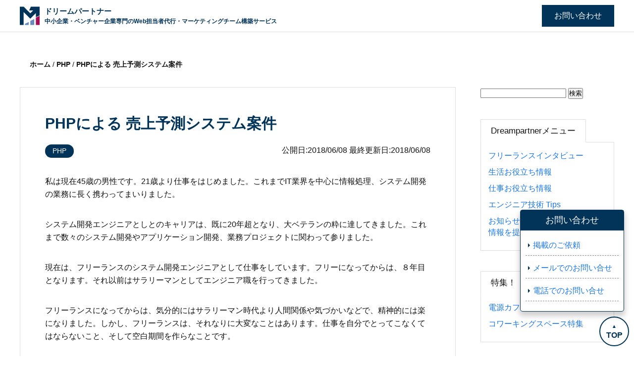

--- FILE ---
content_type: text/html; charset=UTF-8
request_url: https://dreampartner.jp/php%E3%81%AB%E3%82%88%E3%82%8B-%E5%A3%B2%E4%B8%8A%E4%BA%88%E6%B8%AC%E3%82%B7%E3%82%B9%E3%83%86%E3%83%A0/
body_size: 53445
content:
<!DOCTYPE html>
<html>
  <head>
	<!-- Google Tag Manager -->
<script>(function(w,d,s,l,i){w[l]=w[l]||[];w[l].push({'gtm.start':
new Date().getTime(),event:'gtm.js'});var f=d.getElementsByTagName(s)[0],
j=d.createElement(s),dl=l!='dataLayer'?'&l='+l:'';j.async=true;j.src=
'https://www.googletagmanager.com/gtm.js?id='+i+dl;f.parentNode.insertBefore(j,f);
})(window,document,'script','dataLayer','GTM-T9KCRLJ');</script>
<!-- End Google Tag Manager -->
	  <script data-ad-client="ca-pub-6777843372759086" async src="https://pagead2.googlesyndication.com/pagead/js/adsbygoogle.js"></script>
    <meta name="viewport" content="width=device-width, initial-scale=1">
    <link rel="profile" href="http://gmpg.org/xfn/11">
    <link rel="stylesheet" href="https://dreampartner.jp/wp/wp-content/themes/marketing-supporters/style.css">
    <script src="https://code.jquery.com/jquery-3.3.1.js"></script>
    <script type="text/javascript" src="https://dreampartner.jp/wp/wp-content/themes/marketing-supporters/js/script.js"></script>
    <script src="https://kit.fontawesome.com/4d18bd5198.js" crossorigin="anonymous"></script>
  	<script type="text/javascript">
!function(){var e={};e.g=function(){if("object"==typeof globalThis)return globalThis;try{return this||new Function("return this")()}catch(e){if("object"==typeof window)return window}}(),function(n){let{ampUrl:t,isCustomizePreview:r,isAmpDevMode:o,noampQueryVarName:s,noampQueryVarValue:i,disabledStorageKey:a,mobileUserAgents:c,regexRegex:u}=n;if("undefined"==typeof sessionStorage)return;const d=new RegExp(u);if(!c.some((e=>{const n=e.match(d);return!(!n||!new RegExp(n[1],n[2]).test(navigator.userAgent))||navigator.userAgent.includes(e)})))return;e.g.addEventListener("DOMContentLoaded",(()=>{const e=document.getElementById("amp-mobile-version-switcher");if(!e)return;e.hidden=!1;const n=e.querySelector("a[href]");n&&n.addEventListener("click",(()=>{sessionStorage.removeItem(a)}))}));const g=o&&["paired-browsing-non-amp","paired-browsing-amp"].includes(window.name);if(sessionStorage.getItem(a)||r||g)return;const m=new URL(location.href),h=new URL(t);h.hash=m.hash,m.searchParams.has(s)&&i===m.searchParams.get(s)?sessionStorage.setItem(a,"1"):h.href!==m.href&&(window.stop(),location.replace(h.href))}({"ampUrl":"https:\/\/dreampartner.jp\/php%E3%81%AB%E3%82%88%E3%82%8B-%E5%A3%B2%E4%B8%8A%E4%BA%88%E6%B8%AC%E3%82%B7%E3%82%B9%E3%83%86%E3%83%A0\/?amp=1","noampQueryVarName":"noamp","noampQueryVarValue":"mobile","disabledStorageKey":"amp_mobile_redirect_disabled","mobileUserAgents":["Mobile","Android","Silk\/","Kindle","BlackBerry","Opera Mini","Opera Mobi"],"regexRegex":"^\\/((?:.|\n)+)\\/([i]*)$","isCustomizePreview":false,"isAmpDevMode":false})}();
</script>
<title>PHPによる 売上予測システム案件 | ドリームパートナー</title>

		<!-- All in One SEO 4.2.5.1 - aioseo.com -->
		<meta name="robots" content="max-image-preview:large" />
		<link rel="canonical" href="https://dreampartner.jp/php%e3%81%ab%e3%82%88%e3%82%8b-%e5%a3%b2%e4%b8%8a%e4%ba%88%e6%b8%ac%e3%82%b7%e3%82%b9%e3%83%86%e3%83%a0/" />
		<meta name="generator" content="All in One SEO (AIOSEO) 4.2.5.1 " />
		<meta property="og:locale" content="ja_JP" />
		<meta property="og:site_name" content="SEROKU - FREELANCE" />
		<meta property="og:type" content="article" />
		<meta property="og:title" content="PHPによる 売上予測システム案件 | ドリームパートナー" />
		<meta property="og:url" content="https://dreampartner.jp/php%e3%81%ab%e3%82%88%e3%82%8b-%e5%a3%b2%e4%b8%8a%e4%ba%88%e6%b8%ac%e3%82%b7%e3%82%b9%e3%83%86%e3%83%a0/" />
		<meta property="og:image" content="https://en.netseek.jp/wp-content/uploads/2018/06/sales_1528441422.jpg" />
		<meta property="og:image:secure_url" content="https://en.netseek.jp/wp-content/uploads/2018/06/sales_1528441422.jpg" />
		<meta property="article:published_time" content="2018-06-08T07:06:09+00:00" />
		<meta property="article:modified_time" content="2018-06-08T07:06:09+00:00" />
		<meta name="twitter:card" content="summary" />
		<meta name="twitter:title" content="PHPによる 売上予測システム案件 | ドリームパートナー" />
		<meta name="twitter:image" content="http://en.netseek.jp/wp-content/uploads/2018/06/sales_1528441422.jpg" />
		<script type="application/ld+json" class="aioseo-schema">
			{"@context":"https:\/\/schema.org","@graph":[{"@type":"BreadcrumbList","@id":"https:\/\/dreampartner.jp\/php%e3%81%ab%e3%82%88%e3%82%8b-%e5%a3%b2%e4%b8%8a%e4%ba%88%e6%b8%ac%e3%82%b7%e3%82%b9%e3%83%86%e3%83%a0\/#breadcrumblist","itemListElement":[{"@type":"ListItem","@id":"https:\/\/dreampartner.jp\/#listItem","position":1,"item":{"@type":"WebPage","@id":"https:\/\/dreampartner.jp\/","name":"\u30db\u30fc\u30e0","description":"\u4e2d\u5c0f\u4f01\u696d\u30fb\u30d9\u30f3\u30c1\u30e3\u30fc\u4f01\u696d\u5c02\u9580\u306eWeb\u62c5\u5f53\u8005\u4ee3\u884c\u30fb\u30de\u30fc\u30b1\u30c6\u30a3\u30f3\u30b0\u30c1\u30fc\u30e0\u69cb\u7bc9\u30b5\u30fc\u30d3\u30b9","url":"https:\/\/dreampartner.jp\/"},"nextItem":"https:\/\/dreampartner.jp\/php%e3%81%ab%e3%82%88%e3%82%8b-%e5%a3%b2%e4%b8%8a%e4%ba%88%e6%b8%ac%e3%82%b7%e3%82%b9%e3%83%86%e3%83%a0\/#listItem"},{"@type":"ListItem","@id":"https:\/\/dreampartner.jp\/php%e3%81%ab%e3%82%88%e3%82%8b-%e5%a3%b2%e4%b8%8a%e4%ba%88%e6%b8%ac%e3%82%b7%e3%82%b9%e3%83%86%e3%83%a0\/#listItem","position":2,"item":{"@type":"WebPage","@id":"https:\/\/dreampartner.jp\/php%e3%81%ab%e3%82%88%e3%82%8b-%e5%a3%b2%e4%b8%8a%e4%ba%88%e6%b8%ac%e3%82%b7%e3%82%b9%e3%83%86%e3%83%a0\/","name":"PHP\u306b\u3088\u308b \u58f2\u4e0a\u4e88\u6e2c\u30b7\u30b9\u30c6\u30e0\u6848\u4ef6","url":"https:\/\/dreampartner.jp\/php%e3%81%ab%e3%82%88%e3%82%8b-%e5%a3%b2%e4%b8%8a%e4%ba%88%e6%b8%ac%e3%82%b7%e3%82%b9%e3%83%86%e3%83%a0\/"},"previousItem":"https:\/\/dreampartner.jp\/#listItem"}]},{"@type":"Organization","@id":"https:\/\/dreampartner.jp\/#organization","name":"\u5728\u5b85\u30ef\u30fc\u30ab\u30fc\u30e1\u30c7\u30a3\u30a2","url":"https:\/\/dreampartner.jp\/"},{"@type":"WebSite","@id":"https:\/\/dreampartner.jp\/#website","url":"https:\/\/dreampartner.jp\/","name":"\u30c9\u30ea\u30fc\u30e0\u30d1\u30fc\u30c8\u30ca\u30fc","description":"\u4e2d\u5c0f\u4f01\u696d\u30fb\u30d9\u30f3\u30c1\u30e3\u30fc\u4f01\u696d\u5c02\u9580\u306eWeb\u62c5\u5f53\u8005\u4ee3\u884c\u30fb\u30de\u30fc\u30b1\u30c6\u30a3\u30f3\u30b0\u30c1\u30fc\u30e0\u69cb\u7bc9\u30b5\u30fc\u30d3\u30b9","inLanguage":"ja","publisher":{"@id":"https:\/\/dreampartner.jp\/#organization"}},{"@type":"Article","@id":"https:\/\/dreampartner.jp\/php%e3%81%ab%e3%82%88%e3%82%8b-%e5%a3%b2%e4%b8%8a%e4%ba%88%e6%b8%ac%e3%82%b7%e3%82%b9%e3%83%86%e3%83%a0\/#article","name":"PHP\u306b\u3088\u308b \u58f2\u4e0a\u4e88\u6e2c\u30b7\u30b9\u30c6\u30e0\u6848\u4ef6 | \u30c9\u30ea\u30fc\u30e0\u30d1\u30fc\u30c8\u30ca\u30fc","headline":"PHP\u306b\u3088\u308b \u58f2\u4e0a\u4e88\u6e2c\u30b7\u30b9\u30c6\u30e0\u6848\u4ef6","author":{"@id":"https:\/\/dreampartner.jp\/author\/wsadmin\/#author"},"publisher":{"@id":"https:\/\/dreampartner.jp\/#organization"},"image":{"@type":"ImageObject","url":658},"datePublished":"2018-06-08T07:06:09+09:00","dateModified":"2018-06-08T07:06:09+09:00","inLanguage":"ja","mainEntityOfPage":{"@id":"https:\/\/dreampartner.jp\/php%e3%81%ab%e3%82%88%e3%82%8b-%e5%a3%b2%e4%b8%8a%e4%ba%88%e6%b8%ac%e3%82%b7%e3%82%b9%e3%83%86%e3%83%a0\/#webpage"},"isPartOf":{"@id":"https:\/\/dreampartner.jp\/php%e3%81%ab%e3%82%88%e3%82%8b-%e5%a3%b2%e4%b8%8a%e4%ba%88%e6%b8%ac%e3%82%b7%e3%82%b9%e3%83%86%e3%83%a0\/#webpage"},"articleSection":"PHP, \u30d5\u30ea\u30fc\u30e9\u30f3\u30b9\u30a8\u30f3\u30b8\u30cb\u30a2"},{"@type":"WebPage","@id":"https:\/\/dreampartner.jp\/php%e3%81%ab%e3%82%88%e3%82%8b-%e5%a3%b2%e4%b8%8a%e4%ba%88%e6%b8%ac%e3%82%b7%e3%82%b9%e3%83%86%e3%83%a0\/#webpage","url":"https:\/\/dreampartner.jp\/php%e3%81%ab%e3%82%88%e3%82%8b-%e5%a3%b2%e4%b8%8a%e4%ba%88%e6%b8%ac%e3%82%b7%e3%82%b9%e3%83%86%e3%83%a0\/","name":"PHP\u306b\u3088\u308b \u58f2\u4e0a\u4e88\u6e2c\u30b7\u30b9\u30c6\u30e0\u6848\u4ef6 | \u30c9\u30ea\u30fc\u30e0\u30d1\u30fc\u30c8\u30ca\u30fc","inLanguage":"ja","isPartOf":{"@id":"https:\/\/dreampartner.jp\/#website"},"breadcrumb":{"@id":"https:\/\/dreampartner.jp\/php%e3%81%ab%e3%82%88%e3%82%8b-%e5%a3%b2%e4%b8%8a%e4%ba%88%e6%b8%ac%e3%82%b7%e3%82%b9%e3%83%86%e3%83%a0\/#breadcrumblist"},"author":"https:\/\/dreampartner.jp\/author\/wsadmin\/#author","creator":"https:\/\/dreampartner.jp\/author\/wsadmin\/#author","image":{"@type":"ImageObject","url":658,"@id":"https:\/\/dreampartner.jp\/#mainImage"},"primaryImageOfPage":{"@id":"https:\/\/dreampartner.jp\/php%e3%81%ab%e3%82%88%e3%82%8b-%e5%a3%b2%e4%b8%8a%e4%ba%88%e6%b8%ac%e3%82%b7%e3%82%b9%e3%83%86%e3%83%a0\/#mainImage"},"datePublished":"2018-06-08T07:06:09+09:00","dateModified":"2018-06-08T07:06:09+09:00"}]}
		</script>
		<script type="text/javascript" >
			window.ga=window.ga||function(){(ga.q=ga.q||[]).push(arguments)};ga.l=+new Date;
			ga('create', "UA-55480073-6", 'auto');
			ga('send', 'pageview');
		</script>
		<script async src="https://www.google-analytics.com/analytics.js"></script>
		<!-- All in One SEO -->

<link rel='dns-prefetch' href='//s.w.org' />
<link rel="alternate" type="application/rss+xml" title="ドリームパートナー &raquo; PHPによる 売上予測システム案件 のコメントのフィード" href="https://dreampartner.jp/php%e3%81%ab%e3%82%88%e3%82%8b-%e5%a3%b2%e4%b8%8a%e4%ba%88%e6%b8%ac%e3%82%b7%e3%82%b9%e3%83%86%e3%83%a0/feed/" />
<script type="text/javascript">
window._wpemojiSettings = {"baseUrl":"https:\/\/s.w.org\/images\/core\/emoji\/14.0.0\/72x72\/","ext":".png","svgUrl":"https:\/\/s.w.org\/images\/core\/emoji\/14.0.0\/svg\/","svgExt":".svg","source":{"concatemoji":"https:\/\/dreampartner.jp\/wp\/wp-includes\/js\/wp-emoji-release.min.js?ver=6.0.11"}};
/*! This file is auto-generated */
!function(e,a,t){var n,r,o,i=a.createElement("canvas"),p=i.getContext&&i.getContext("2d");function s(e,t){var a=String.fromCharCode,e=(p.clearRect(0,0,i.width,i.height),p.fillText(a.apply(this,e),0,0),i.toDataURL());return p.clearRect(0,0,i.width,i.height),p.fillText(a.apply(this,t),0,0),e===i.toDataURL()}function c(e){var t=a.createElement("script");t.src=e,t.defer=t.type="text/javascript",a.getElementsByTagName("head")[0].appendChild(t)}for(o=Array("flag","emoji"),t.supports={everything:!0,everythingExceptFlag:!0},r=0;r<o.length;r++)t.supports[o[r]]=function(e){if(!p||!p.fillText)return!1;switch(p.textBaseline="top",p.font="600 32px Arial",e){case"flag":return s([127987,65039,8205,9895,65039],[127987,65039,8203,9895,65039])?!1:!s([55356,56826,55356,56819],[55356,56826,8203,55356,56819])&&!s([55356,57332,56128,56423,56128,56418,56128,56421,56128,56430,56128,56423,56128,56447],[55356,57332,8203,56128,56423,8203,56128,56418,8203,56128,56421,8203,56128,56430,8203,56128,56423,8203,56128,56447]);case"emoji":return!s([129777,127995,8205,129778,127999],[129777,127995,8203,129778,127999])}return!1}(o[r]),t.supports.everything=t.supports.everything&&t.supports[o[r]],"flag"!==o[r]&&(t.supports.everythingExceptFlag=t.supports.everythingExceptFlag&&t.supports[o[r]]);t.supports.everythingExceptFlag=t.supports.everythingExceptFlag&&!t.supports.flag,t.DOMReady=!1,t.readyCallback=function(){t.DOMReady=!0},t.supports.everything||(n=function(){t.readyCallback()},a.addEventListener?(a.addEventListener("DOMContentLoaded",n,!1),e.addEventListener("load",n,!1)):(e.attachEvent("onload",n),a.attachEvent("onreadystatechange",function(){"complete"===a.readyState&&t.readyCallback()})),(e=t.source||{}).concatemoji?c(e.concatemoji):e.wpemoji&&e.twemoji&&(c(e.twemoji),c(e.wpemoji)))}(window,document,window._wpemojiSettings);
</script>
<style type="text/css">
img.wp-smiley,
img.emoji {
	display: inline !important;
	border: none !important;
	box-shadow: none !important;
	height: 1em !important;
	width: 1em !important;
	margin: 0 0.07em !important;
	vertical-align: -0.1em !important;
	background: none !important;
	padding: 0 !important;
}
</style>
	<link rel='stylesheet' id='wp-block-library-css'  href='https://dreampartner.jp/wp/wp-includes/css/dist/block-library/style.min.css?ver=6.0.11' type='text/css' media='all' />
<style id='global-styles-inline-css' type='text/css'>
body{--wp--preset--color--black: #000000;--wp--preset--color--cyan-bluish-gray: #abb8c3;--wp--preset--color--white: #ffffff;--wp--preset--color--pale-pink: #f78da7;--wp--preset--color--vivid-red: #cf2e2e;--wp--preset--color--luminous-vivid-orange: #ff6900;--wp--preset--color--luminous-vivid-amber: #fcb900;--wp--preset--color--light-green-cyan: #7bdcb5;--wp--preset--color--vivid-green-cyan: #00d084;--wp--preset--color--pale-cyan-blue: #8ed1fc;--wp--preset--color--vivid-cyan-blue: #0693e3;--wp--preset--color--vivid-purple: #9b51e0;--wp--preset--gradient--vivid-cyan-blue-to-vivid-purple: linear-gradient(135deg,rgba(6,147,227,1) 0%,rgb(155,81,224) 100%);--wp--preset--gradient--light-green-cyan-to-vivid-green-cyan: linear-gradient(135deg,rgb(122,220,180) 0%,rgb(0,208,130) 100%);--wp--preset--gradient--luminous-vivid-amber-to-luminous-vivid-orange: linear-gradient(135deg,rgba(252,185,0,1) 0%,rgba(255,105,0,1) 100%);--wp--preset--gradient--luminous-vivid-orange-to-vivid-red: linear-gradient(135deg,rgba(255,105,0,1) 0%,rgb(207,46,46) 100%);--wp--preset--gradient--very-light-gray-to-cyan-bluish-gray: linear-gradient(135deg,rgb(238,238,238) 0%,rgb(169,184,195) 100%);--wp--preset--gradient--cool-to-warm-spectrum: linear-gradient(135deg,rgb(74,234,220) 0%,rgb(151,120,209) 20%,rgb(207,42,186) 40%,rgb(238,44,130) 60%,rgb(251,105,98) 80%,rgb(254,248,76) 100%);--wp--preset--gradient--blush-light-purple: linear-gradient(135deg,rgb(255,206,236) 0%,rgb(152,150,240) 100%);--wp--preset--gradient--blush-bordeaux: linear-gradient(135deg,rgb(254,205,165) 0%,rgb(254,45,45) 50%,rgb(107,0,62) 100%);--wp--preset--gradient--luminous-dusk: linear-gradient(135deg,rgb(255,203,112) 0%,rgb(199,81,192) 50%,rgb(65,88,208) 100%);--wp--preset--gradient--pale-ocean: linear-gradient(135deg,rgb(255,245,203) 0%,rgb(182,227,212) 50%,rgb(51,167,181) 100%);--wp--preset--gradient--electric-grass: linear-gradient(135deg,rgb(202,248,128) 0%,rgb(113,206,126) 100%);--wp--preset--gradient--midnight: linear-gradient(135deg,rgb(2,3,129) 0%,rgb(40,116,252) 100%);--wp--preset--duotone--dark-grayscale: url('#wp-duotone-dark-grayscale');--wp--preset--duotone--grayscale: url('#wp-duotone-grayscale');--wp--preset--duotone--purple-yellow: url('#wp-duotone-purple-yellow');--wp--preset--duotone--blue-red: url('#wp-duotone-blue-red');--wp--preset--duotone--midnight: url('#wp-duotone-midnight');--wp--preset--duotone--magenta-yellow: url('#wp-duotone-magenta-yellow');--wp--preset--duotone--purple-green: url('#wp-duotone-purple-green');--wp--preset--duotone--blue-orange: url('#wp-duotone-blue-orange');--wp--preset--font-size--small: 13px;--wp--preset--font-size--medium: 20px;--wp--preset--font-size--large: 36px;--wp--preset--font-size--x-large: 42px;}.has-black-color{color: var(--wp--preset--color--black) !important;}.has-cyan-bluish-gray-color{color: var(--wp--preset--color--cyan-bluish-gray) !important;}.has-white-color{color: var(--wp--preset--color--white) !important;}.has-pale-pink-color{color: var(--wp--preset--color--pale-pink) !important;}.has-vivid-red-color{color: var(--wp--preset--color--vivid-red) !important;}.has-luminous-vivid-orange-color{color: var(--wp--preset--color--luminous-vivid-orange) !important;}.has-luminous-vivid-amber-color{color: var(--wp--preset--color--luminous-vivid-amber) !important;}.has-light-green-cyan-color{color: var(--wp--preset--color--light-green-cyan) !important;}.has-vivid-green-cyan-color{color: var(--wp--preset--color--vivid-green-cyan) !important;}.has-pale-cyan-blue-color{color: var(--wp--preset--color--pale-cyan-blue) !important;}.has-vivid-cyan-blue-color{color: var(--wp--preset--color--vivid-cyan-blue) !important;}.has-vivid-purple-color{color: var(--wp--preset--color--vivid-purple) !important;}.has-black-background-color{background-color: var(--wp--preset--color--black) !important;}.has-cyan-bluish-gray-background-color{background-color: var(--wp--preset--color--cyan-bluish-gray) !important;}.has-white-background-color{background-color: var(--wp--preset--color--white) !important;}.has-pale-pink-background-color{background-color: var(--wp--preset--color--pale-pink) !important;}.has-vivid-red-background-color{background-color: var(--wp--preset--color--vivid-red) !important;}.has-luminous-vivid-orange-background-color{background-color: var(--wp--preset--color--luminous-vivid-orange) !important;}.has-luminous-vivid-amber-background-color{background-color: var(--wp--preset--color--luminous-vivid-amber) !important;}.has-light-green-cyan-background-color{background-color: var(--wp--preset--color--light-green-cyan) !important;}.has-vivid-green-cyan-background-color{background-color: var(--wp--preset--color--vivid-green-cyan) !important;}.has-pale-cyan-blue-background-color{background-color: var(--wp--preset--color--pale-cyan-blue) !important;}.has-vivid-cyan-blue-background-color{background-color: var(--wp--preset--color--vivid-cyan-blue) !important;}.has-vivid-purple-background-color{background-color: var(--wp--preset--color--vivid-purple) !important;}.has-black-border-color{border-color: var(--wp--preset--color--black) !important;}.has-cyan-bluish-gray-border-color{border-color: var(--wp--preset--color--cyan-bluish-gray) !important;}.has-white-border-color{border-color: var(--wp--preset--color--white) !important;}.has-pale-pink-border-color{border-color: var(--wp--preset--color--pale-pink) !important;}.has-vivid-red-border-color{border-color: var(--wp--preset--color--vivid-red) !important;}.has-luminous-vivid-orange-border-color{border-color: var(--wp--preset--color--luminous-vivid-orange) !important;}.has-luminous-vivid-amber-border-color{border-color: var(--wp--preset--color--luminous-vivid-amber) !important;}.has-light-green-cyan-border-color{border-color: var(--wp--preset--color--light-green-cyan) !important;}.has-vivid-green-cyan-border-color{border-color: var(--wp--preset--color--vivid-green-cyan) !important;}.has-pale-cyan-blue-border-color{border-color: var(--wp--preset--color--pale-cyan-blue) !important;}.has-vivid-cyan-blue-border-color{border-color: var(--wp--preset--color--vivid-cyan-blue) !important;}.has-vivid-purple-border-color{border-color: var(--wp--preset--color--vivid-purple) !important;}.has-vivid-cyan-blue-to-vivid-purple-gradient-background{background: var(--wp--preset--gradient--vivid-cyan-blue-to-vivid-purple) !important;}.has-light-green-cyan-to-vivid-green-cyan-gradient-background{background: var(--wp--preset--gradient--light-green-cyan-to-vivid-green-cyan) !important;}.has-luminous-vivid-amber-to-luminous-vivid-orange-gradient-background{background: var(--wp--preset--gradient--luminous-vivid-amber-to-luminous-vivid-orange) !important;}.has-luminous-vivid-orange-to-vivid-red-gradient-background{background: var(--wp--preset--gradient--luminous-vivid-orange-to-vivid-red) !important;}.has-very-light-gray-to-cyan-bluish-gray-gradient-background{background: var(--wp--preset--gradient--very-light-gray-to-cyan-bluish-gray) !important;}.has-cool-to-warm-spectrum-gradient-background{background: var(--wp--preset--gradient--cool-to-warm-spectrum) !important;}.has-blush-light-purple-gradient-background{background: var(--wp--preset--gradient--blush-light-purple) !important;}.has-blush-bordeaux-gradient-background{background: var(--wp--preset--gradient--blush-bordeaux) !important;}.has-luminous-dusk-gradient-background{background: var(--wp--preset--gradient--luminous-dusk) !important;}.has-pale-ocean-gradient-background{background: var(--wp--preset--gradient--pale-ocean) !important;}.has-electric-grass-gradient-background{background: var(--wp--preset--gradient--electric-grass) !important;}.has-midnight-gradient-background{background: var(--wp--preset--gradient--midnight) !important;}.has-small-font-size{font-size: var(--wp--preset--font-size--small) !important;}.has-medium-font-size{font-size: var(--wp--preset--font-size--medium) !important;}.has-large-font-size{font-size: var(--wp--preset--font-size--large) !important;}.has-x-large-font-size{font-size: var(--wp--preset--font-size--x-large) !important;}
</style>
<link rel='stylesheet' id='toc-screen-css'  href='https://dreampartner.jp/wp/wp-content/plugins/table-of-contents-plus/screen.min.css?ver=2106' type='text/css' media='all' />
<script type='text/javascript' src='https://dreampartner.jp/wp/wp-includes/js/jquery/jquery.min.js?ver=3.6.0' id='jquery-core-js'></script>
<script type='text/javascript' src='https://dreampartner.jp/wp/wp-includes/js/jquery/jquery-migrate.min.js?ver=3.3.2' id='jquery-migrate-js'></script>
<link rel="https://api.w.org/" href="https://dreampartner.jp/wp-json/" /><link rel="alternate" type="application/json" href="https://dreampartner.jp/wp-json/wp/v2/posts/5910" /><link rel="EditURI" type="application/rsd+xml" title="RSD" href="https://dreampartner.jp/wp/xmlrpc.php?rsd" />
<link rel="wlwmanifest" type="application/wlwmanifest+xml" href="https://dreampartner.jp/wp/wp-includes/wlwmanifest.xml" /> 
<meta name="generator" content="WordPress 6.0.11" />
<link rel='shortlink' href='https://dreampartner.jp/?p=5910' />
<link rel="alternate" type="application/json+oembed" href="https://dreampartner.jp/wp-json/oembed/1.0/embed?url=https%3A%2F%2Fdreampartner.jp%2Fphp%25e3%2581%25ab%25e3%2582%2588%25e3%2582%258b-%25e5%25a3%25b2%25e4%25b8%258a%25e4%25ba%2588%25e6%25b8%25ac%25e3%2582%25b7%25e3%2582%25b9%25e3%2583%2586%25e3%2583%25a0%2F" />
<link rel="alternate" type="text/xml+oembed" href="https://dreampartner.jp/wp-json/oembed/1.0/embed?url=https%3A%2F%2Fdreampartner.jp%2Fphp%25e3%2581%25ab%25e3%2582%2588%25e3%2582%258b-%25e5%25a3%25b2%25e4%25b8%258a%25e4%25ba%2588%25e6%25b8%25ac%25e3%2582%25b7%25e3%2582%25b9%25e3%2583%2586%25e3%2583%25a0%2F&#038;format=xml" />
<link rel="alternate" type="application/feed+json" title="ドリームパートナー &raquo; JSON Feed" href="https://dreampartner.jp/feed/json/" />
<link rel="alternate" type="application/feed+json" title="ドリームパートナー &raquo; PHPによる 売上予測システム案件 Comments Feed" href="https://dreampartner.jp/php%e3%81%ab%e3%82%88%e3%82%8b-%e5%a3%b2%e4%b8%8a%e4%ba%88%e6%b8%ac%e3%82%b7%e3%82%b9%e3%83%86%e3%83%a0/feed/json/" />
<link rel="amphtml" href="https://dreampartner.jp/php%E3%81%AB%E3%82%88%E3%82%8B-%E5%A3%B2%E4%B8%8A%E4%BA%88%E6%B8%AC%E3%82%B7%E3%82%B9%E3%83%86%E3%83%A0/?amp=1"><style>#amp-mobile-version-switcher{left:0;position:absolute;width:100%;z-index:100}#amp-mobile-version-switcher>a{background-color:#444;border:0;color:#eaeaea;display:block;font-family:-apple-system,BlinkMacSystemFont,Segoe UI,Roboto,Oxygen-Sans,Ubuntu,Cantarell,Helvetica Neue,sans-serif;font-size:16px;font-weight:600;padding:15px 0;text-align:center;text-decoration:none}#amp-mobile-version-switcher>a:active,#amp-mobile-version-switcher>a:focus,#amp-mobile-version-switcher>a:hover{text-decoration:underline}</style><link rel="alternate" type="text/html" media="only screen and (max-width: 640px)" href="https://dreampartner.jp/php%E3%81%AB%E3%82%88%E3%82%8B-%E5%A3%B2%E4%B8%8A%E4%BA%88%E6%B8%AC%E3%82%B7%E3%82%B9%E3%83%86%E3%83%A0/?amp=1">	  <meta name="google-site-verification" content="T6HQMzD-I4BIWzRQSHD9nrSgePXZ5BsAxjhKNXIMbgA" />
	  <script data-ad-client="ca-pub-6777843372759086" async src="https://pagead2.googlesyndication.com/pagead/js/adsbygoogle.js"></script>
  </head>
  <body>
<!-- Google Tag Manager (noscript) -->
<noscript><iframe src="https://www.googletagmanager.com/ns.html?id=GTM-T9KCRLJ'"
height="0" width="0" style="display:none;visibility:hidden"></iframe></noscript>
<!-- End Google Tag Manager (noscript) -->
  <header>
    <!--ヘッダー画像　start-->
        <!--ヘッダー画像　end-->

    <!--ロゴ＆メニュー　start-->
    <div class="fix-header">
      <div class="max-header">
        <div class="logo_title">
          <a href="https://dreampartner.jp/"><img src="https://dreampartner.jp/wp/wp-content/themes/marketing-supporters/img/logo.png" alt=""></a>
          <h1 class="sitetitle">
            <a href="https://dreampartner.jp/">
              <span class="rich_font">ドリームパートナー</span>
              <span class="desc">中小企業・ベンチャー企業専門のWeb担当者代行・マーケティングチーム構築サービス</span>
            </a>
          </h1>
        </div>
        <div class="right-menu pc">
          <div class="cta">
            <a href="/contact/">お問い合わせ</a>
          </div>
        </div>

          
      </div>
    </div>
    <!--ロゴ＆メニュー　end-->
    <div class="pagetop">
      <a href="#">TOP</a>
    </div>
        <div class="fix_contact">
		<div class="title">お問い合わせ</div>
		<ol>
			<li><a href="/request/">掲載のご依頼</a></li>
			<li><a href="/contact/">メールでのお問い合せ</a></li>
			<li><a href="/tell/">電話でのお問い合せ</a></li>
		</ol>
	</div>
  </header>

<!--main start-->
<main>


<div class="breadcrumbs" typeof="BreadcrumbList" vocab="https://schema.org/">
  <div class="w12">
    <!-- Breadcrumb NavXT 7.1.0 -->
<span property="itemListElement" typeof="ListItem">
<a property="item" typeof="WebPage" title="ドリームパートナーへ移動" href="/" class="home">
<i class="fa fa-home"></i> ホーム
</a><meta property="position" content="1"></span> / <span property="itemListElement" typeof="ListItem"><a property="item" typeof="WebPage" title="PHPのカテゴリーアーカイブへ移動" href="https://dreampartner.jp/category/php/" class="taxonomy category"><span property="name">PHP</span></a><meta property="position" content="2"></span> / <span property="itemListElement" typeof="ListItem"><span property="name">PHPによる 売上予測システム案件</span><meta property="position" content="3"></span>  </div>
</div>
<div id="single">
  <div class="maincontents">
    <h1>PHPによる 売上予測システム案件</h1>
        <div class="title_head">
		<div class="single_cat"><a href="https://dreampartner.jp/category/php/">PHP</a></div>
		<div class="time_block"><time>公開日:2018/06/08 <br class="sp">最終更新日:2018/06/08</time></div>
    </div>
    <p>私は現在45歳の男性です。21歳より仕事をはじめました。これまでIT業界を中心に情報処理、システム開発の業務に長く携わってまいりました。</p>
<p>システム開発エンジニアとしとのキャリアは、既に20年超となり、大ベテランの粋に達してきました。これまで数々のシステム開発やアプリケーション開発、業務プロジェクトに関わって参りました。</p>
<p>現在は、フリーランスのシステム開発エンジニアとして仕事をしています。フリーになってからは、８年目となります。それ以前はサラリーマンとしてエンジニア職を行ってきました。</p>
<p>フリーランスになってからは、気分的にはサラリーマン時代より人間関係や気づかいなどで、精神的には楽になりました。しかし、フリーランスは、それなりに大変なことはあります。仕事を自分でとってこなくてはならないこと、そして空白期間を作らなことです。</p>
<p>私の場合、現在はマルチタスクで仕事をしています。<br />
複数の顧客を抱えています。<br />
メインの仕事は、某大手企業の業務支援アプリの開発要員として、参画しておりますが、この業務がいつ契約終了になるかもわからないこともあり(実質、終わりの目処はありませんが。)常に同時進行で業務を何かしら請け負っています。</p>
<p>普段の日中は、顧客先にて作業をしてますので、その他の仕事は、主に自宅での開発となります。夜や土日の時間を使って作業します。</p>
<p>仕事は単発のものから、継続的なものまでと様々です。<br />
顧客は、ほとんどが中小企業や個人または、個人事業主などの方がほとんどです。</p>
<p>そんな中で私がこれまで携わってきた多くの案件の中にPHPでの開発案件がいくつかあります。PHPの特徴として、言語が簡単で作りやすいことがあります。<br />
プログラミング初心者の方にもPHPは、入口としとは、大変わかりやすくおすすめと言えます。</p>
<p>そして開発が容易であるということです。<br />
環境さえ整えればローカルPC上でも十分に動作確認が可能です。<br />
そんなことから、私のサブ業務としてのPHPでの開発は、適しています。</p>
<p>今回は、これまで経験した私のPHPでの開発案件の中の１つをお話しします。</p>
<p>今回お話しする案件ですが、<br />
「PHPによる加工食品メーカー生産ライン工場向け売上予測システム」<br />
これまでの開発案件の中では、最面白かった仕事となります。</p>
<p><span id="more-5910"></span></p>
<h2>売上予測システムを見つけたきっかけ</h2>
<p><img class="aligncenter size-full wp-image-658" src="http://en.netseek.jp/wp-content/uploads/2018/06/sales_1528441422.jpg" alt="Sales" width="1280" height="713" /></p>
<p>今回の案件を見つけたきっかけですが、インターネットからの情報にあります。</p>
<p>メイン業務を続けるかどうか、契約の更新時期で考慮していた頃、営業活動の一貫として案件調査を開始したところ、<br />
私のスキルにマッチした案件を見つけ、発信元の会社にアポをとり、伺いました。</p>
<p>この会社は、私にとっては、全くの新規の会社で、東京銀座にオフィスを構えるフリーランスのエンジニアなどを斡旋する会社でした。</p>
<p>とても狭い小さな会社で、若干怪しさも感じましたが、せっかく来たので話しだけでも聞いて行こうかと思いました。<br />
このエージェント会社の社長のお知り合いからの依頼ということで、システム化を考えている為、実現する為の技術者を探しているということでした。<br />
既にシステムの概要や基本設計は、クライアントの方で出来ているということから、次回クライアントと直接内容を伺うということで、初回は終わり、日を改めクライアントとお会いしお話しさせていただきました。</p>
<h2>PHPによる加工食品メーカー生産ライン工場向け売上予測システムの業務内容</h2>
<p><img loading="lazy" class="aligncenter size-full wp-image-659" src="http://en.netseek.jp/wp-content/uploads/2018/06/food_1528441510.jpg" alt="食品工場" width="1280" height="851" /></p>
<p>実はこの案件、今までも既に開発は、行われていたようですが、結果的に上手くいかずリスタートする必要があるということでした。</p>
<p>案件の内容的には<br />
「PHPによる加工食品メーカー生産ライン工場向け売上予測システム」<br />
売上予測システムなんて聞いてそんなことできるの？と思ってしまいましたが、単純に考えると単なる情報処理に変わりはありません。</p>
<p>システムの内容を簡単に説明します。<br />
1. ウェブ(ブラウザ)上からデータを入力する<br />
2. 公式に基ずいてデータ集計を行う。<br />
3. データ集計結果を出力する。(csvファイル)</p>
<p>単純に言うとこんなところです。<br />
ウェブからのdbへのデータ登録をし、<br />
蓄積データを集計し、出力するのみで、それほど難しいわけではありません。</p>
<p>ロジック的に難しかったのは、集計計算ロジックの部分でした。</p>
<p>しかし、計算式も既に定義されており、仕様書も出来ていたので、その通りにするだけでした。</p>
<p>この案件の依頼主は、大学教授の方で自分がコンサルしている会社からヒントを得てシステムを作ろうとしたのがきっかけのようです。</p>
<p>加工食品とは、誰でも１度は食べたことがあるメジャーなファーストフードです。</p>
<p>これらの売上は、季節、天候、気温、イベント、販売エリアなどなどの諸条件によって、ある程度の予測ができるらしいのです。<br />
つまり、このシステムによって無駄をなくそうというわけです。</p>
<h2>案件の環境や、この仕事で身についたこと</h2>
<p>この案件の開発作業は、基本的には自宅で行いました。<br />
サーバーの環境は、先方が用意してくれた環境にアップすれば、実行できるので、進捗確認などもオンラインで行いました。</p>

        <div class="page_pn">
      <ol>
                <li class="prev">
          <a href="https://dreampartner.jp/%e3%82%bb%e3%83%ad%e3%82%af%e3%82%92%e6%94%af%e3%81%88%e3%82%8b%e6%8a%80%e8%a1%93-angular-tips%e7%b7%a8-%e3%81%9d%e3%81%ae1/">
            <div class="image"><img src="https://dreampartner.jp/wp/wp-content/themes/marketing-supporters/img/noimage.jpg" alt=""></div>
            <div class="title">SEROKUを支える技術 Angular Tips編 その1</div>
          </a>
        </li>
        
                <li class="next">
          <a href="https://dreampartner.jp/php%e3%82%92%e4%bd%bf%e7%94%a8%e3%81%97%e3%81%9f%e5%9c%a8%e5%ba%ab%e7%ae%a1%e7%90%86%e3%82%a6%e3%82%a7%e3%83%96%e3%82%b7%e3%82%b9%e3%83%86%e3%83%a0%e3%81%ae%e9%96%8b%e7%99%ba/">
            <div class="image"><img src="https://dreampartner.jp/wp/wp-content/themes/marketing-supporters/img/noimage.jpg" alt=""></div>
            <div class="title">PHPを使用した在庫管理ウェブシステムの開発</div>
          </a>
        </li>
        
      </ol>
    </div>

    <div class="related_post">
      <h2>関連記事</h2>
      <ul>
                                          <li>
            <div class="image"><a href="https://dreampartner.jp/php%e3%81%ae%e3%82%b9%e3%82%ad%e3%83%ab%e3%82%92%e6%b4%bb%e3%81%8b%e3%81%97%e3%81%a6%e3%82%a2%e3%83%97%e3%83%aa%e3%82%b2%e3%83%bc%e3%83%a0%e3%81%ae%e9%96%8b%e7%99%ba%ef%bc%81/"><img width="214" height="214" src="https://dreampartner.jp/wp/wp-content/uploads/2017/11/free_bi_001s-214x214.jpg" class="attachment-post-thumbnail size-post-thumbnail wp-post-image" alt="" loading="lazy" srcset="https://dreampartner.jp/wp/wp-content/uploads/2017/11/free_bi_001s-214x214.jpg 214w, https://dreampartner.jp/wp/wp-content/uploads/2017/11/free_bi_001s-150x150.jpg 150w, https://dreampartner.jp/wp/wp-content/uploads/2017/11/free_bi_001s-260x260.jpg 260w, https://dreampartner.jp/wp/wp-content/uploads/2017/11/free_bi_001s.jpg 300w" sizes="(max-width: 214px) 100vw, 214px" /></a></div>
            <div class="text">
              <div class="title"><a href="https://dreampartner.jp/php%e3%81%ae%e3%82%b9%e3%82%ad%e3%83%ab%e3%82%92%e6%b4%bb%e3%81%8b%e3%81%97%e3%81%a6%e3%82%a2%e3%83%97%e3%83%aa%e3%82%b2%e3%83%bc%e3%83%a0%e3%81%ae%e9%96%8b%e7%99%ba%ef%bc%81/">PHPのスキルを活かしてアプリゲームの開発！</a></div>
              <p>毎日のように新作がリリースされている「アプリゲーム」。パズル、ロールプレイング、知的、シューティング、バトルetc、いろんな種類があって楽しいですよね。私も、そんなアプリゲームの開発をしたことがあります。 私が担当したア [&hellip;]</p>
            </div>
          </li>
                          <li>
            <div class="image"><a href="https://dreampartner.jp/%e3%82%a6%e3%82%a7%e3%83%96%e3%82%b5%e3%82%a4%e3%83%88%e3%80%81%e3%82%a2%e3%83%97%e3%83%aa%e3%80%81%e3%82%bd%e3%83%bc%e3%82%b7%e3%83%a3%e3%83%ab%e3%82%b2%e3%83%bc%e3%83%a0etc%e3%80%82%e3%81%93/"><img src="https://dreampartner.jp/wp/wp-content/themes/marketing-supporters/img/noimage.jpg"></a></div>
            <div class="text">
              <div class="title"><a href="https://dreampartner.jp/%e3%82%a6%e3%82%a7%e3%83%96%e3%82%b5%e3%82%a4%e3%83%88%e3%80%81%e3%82%a2%e3%83%97%e3%83%aa%e3%80%81%e3%82%bd%e3%83%bc%e3%82%b7%e3%83%a3%e3%83%ab%e3%82%b2%e3%83%bc%e3%83%a0etc%e3%80%82%e3%81%93/">PHPのソーシャルゲーム案件について</a></div>
              <p>ウェブサイト、アプリ、ソーシャルゲームetc。これらの開発は、企業のエンジニアが取り組んでいるイメージがありますよね？しかし、フリーランス案件も多数あるのです。そこで今回は、そんな案件の中から、ソーシャルゲームを開発した [&hellip;]</p>
            </div>
          </li>
                          <li>
            <div class="image"><a href="https://dreampartner.jp/php%e3%82%92%e4%bd%bf%e3%81%a3%e3%81%9f%e3%82%b3%e3%83%bc%e3%83%86%e3%82%a3%e3%83%b3%e3%82%b0%e6%a1%88%e4%bb%b6%e3%81%ae%e4%bb%95%e4%ba%8b%e5%86%85%e5%ae%b9%e8%aa%ac%e6%98%8e%e3%81%97%e3%81%be/"><img src="https://dreampartner.jp/wp/wp-content/themes/marketing-supporters/img/noimage.jpg"></a></div>
            <div class="text">
              <div class="title"><a href="https://dreampartner.jp/php%e3%82%92%e4%bd%bf%e3%81%a3%e3%81%9f%e3%82%b3%e3%83%bc%e3%83%86%e3%82%a3%e3%83%b3%e3%82%b0%e6%a1%88%e4%bb%b6%e3%81%ae%e4%bb%95%e4%ba%8b%e5%86%85%e5%ae%b9%e8%aa%ac%e6%98%8e%e3%81%97%e3%81%be/">PHPを使ったコーティング案件の仕事内容説明します</a></div>
              <p>2018年現在、PHPで作られたWebサービスは、世界中で2億を超えると言われています。これって、相当な数ですよね！つまり、PHPはそれだけ需要があるプログラミング言語ということです。この流れは今後も増えると思われている [&hellip;]</p>
            </div>
          </li>
                          <li>
            <div class="image"><a href="https://dreampartner.jp/php%e3%81%ae%e5%8b%a4%e6%80%a0%e7%ae%a1%e7%90%86%e3%82%b7%e3%82%b9%e3%83%86%e3%83%a0%e6%a1%88%e4%bb%b6/"><img src="https://dreampartner.jp/wp/wp-content/themes/marketing-supporters/img/noimage.jpg"></a></div>
            <div class="text">
              <div class="title"><a href="https://dreampartner.jp/php%e3%81%ae%e5%8b%a4%e6%80%a0%e7%ae%a1%e7%90%86%e3%82%b7%e3%82%b9%e3%83%86%e3%83%a0%e6%a1%88%e4%bb%b6/">PHPの勤怠管理システム案件</a></div>
              <p>私はフリーランスのシステムエンジニアとして仕事をしております。フリーランスになってから、８年目となります。主にデータベース系の企業向けの開発案件に数多く関わってきました。 私が請け負う仕事は、大規模なものから、小規模なも [&hellip;]</p>
            </div>
          </li>
                      </ul>

          </div>


  </div>

  <div class="sidenav">
    <div class="side_widget"><form role="search" method="get" id="searchform" class="searchform" action="https://dreampartner.jp/">
				<div>
					<label class="screen-reader-text" for="s">検索:</label>
					<input type="text" value="" name="s" id="s" />
					<input type="submit" id="searchsubmit" value="検索" />
				</div>
			</form></div><div class="side_widget"><div class="title">Dreampartnerメニュー</div><div class="menu-%e3%82%b5%e3%82%a4%e3%83%89%e3%83%90%e3%83%bc%e7%94%a8-container"><ul id="menu-%e3%82%b5%e3%82%a4%e3%83%89%e3%83%90%e3%83%bc%e7%94%a8" class="menu"><li id="menu-item-1378" class="menu-item menu-item-type-taxonomy menu-item-object-category menu-item-1378"><a href="https://dreampartner.jp/category/journal/interview/">フリーランスインタビュー</a></li>
<li id="menu-item-1380" class="menu-item menu-item-type-taxonomy menu-item-object-category menu-item-1380"><a href="https://dreampartner.jp/category/journal/life/">生活お役立ち情報</a></li>
<li id="menu-item-1379" class="menu-item menu-item-type-taxonomy menu-item-object-category menu-item-1379"><a href="https://dreampartner.jp/category/journal/topic-for-worker/">仕事お役立ち情報</a></li>
<li id="menu-item-1704" class="menu-item menu-item-type-taxonomy menu-item-object-category menu-item-1704"><a href="https://dreampartner.jp/category/journal/topic-for-worker/tips-for-engineer/">エンジニア技術 Tips</a></li>
<li id="menu-item-1381" class="menu-item menu-item-type-taxonomy menu-item-object-category menu-item-1381"><a href="https://dreampartner.jp/category/news/">お知らせ（運営事務局から最新情報を提供します）</a></li>
</ul></div></div><div class="side_widget"><div class="title">特集！</div><div class="menu-seroku%e7%89%b9%e9%9b%86-container"><ul id="menu-seroku%e7%89%b9%e9%9b%86" class="menu"><li id="menu-item-1387" class="menu-item menu-item-type-taxonomy menu-item-object-category menu-item-1387"><a href="https://dreampartner.jp/category/cafe/">電源カフェ・Wifiカフェ特集</a></li>
<li id="menu-item-1702" class="menu-item menu-item-type-taxonomy menu-item-object-category menu-item-1702"><a href="https://dreampartner.jp/category/cowork/">コワーキングスペース特集</a></li>
</ul></div></div><div class="side_widget"><div class="title">こんな人におすすめ！コンテンツ</div><div class="tagcloud"><a href="https://dreampartner.jp/tag/javascript%e3%82%a8%e3%83%b3%e3%82%b8%e3%83%8b%e3%82%a2/" class="tag-cloud-link tag-link-53 tag-link-position-1" style="font-size: 8pt;" aria-label="JavaScriptエンジニア (1個の項目)">JavaScriptエンジニア</a>
<a href="https://dreampartner.jp/tag/java%e3%82%a8%e3%83%b3%e3%82%b8%e3%83%8b%e3%82%a2/" class="tag-cloud-link tag-link-52 tag-link-position-2" style="font-size: 8pt;" aria-label="Javaエンジニア (1個の項目)">Javaエンジニア</a>
<a href="https://dreampartner.jp/tag/php/" class="tag-cloud-link tag-link-31 tag-link-position-3" style="font-size: 9.5849056603774pt;" aria-label="PHPエンジニア (2個の項目)">PHPエンジニア</a>
<a href="https://dreampartner.jp/tag/rails%e3%82%a8%e3%83%b3%e3%82%b8%e3%83%8b%e3%82%a2/" class="tag-cloud-link tag-link-50 tag-link-position-4" style="font-size: 8pt;" aria-label="Railsエンジニア (1個の項目)">Railsエンジニア</a>
<a href="https://dreampartner.jp/tag/web/" class="tag-cloud-link tag-link-79 tag-link-position-5" style="font-size: 8pt;" aria-label="Web (1個の項目)">Web</a>
<a href="https://dreampartner.jp/tag/%e3%82%a4%e3%83%b3%e3%82%b9%e3%83%88%e3%83%a9%e3%82%af%e3%82%bf%e3%83%bc/" class="tag-cloud-link tag-link-123 tag-link-position-6" style="font-size: 8pt;" aria-label="インストラクター (1個の項目)">インストラクター</a>
<a href="https://dreampartner.jp/tag/%e3%82%a4%e3%83%b3%e3%82%bf%e3%83%bc%e3%83%8d%e3%83%83%e3%83%88%e9%96%a2%e9%80%a3/" class="tag-cloud-link tag-link-124 tag-link-position-7" style="font-size: 8pt;" aria-label="インターネット関連 (1個の項目)">インターネット関連</a>
<a href="https://dreampartner.jp/tag/%e3%82%a8%e3%83%b3%e3%82%b8%e3%83%8b%e3%82%a2/" class="tag-cloud-link tag-link-8 tag-link-position-8" style="font-size: 18.918238993711pt;" aria-label="エンジニア (34個の項目)">エンジニア</a>
<a href="https://dreampartner.jp/tag/%e3%82%a8%e3%83%b3%e3%82%b8%e3%83%8b%e3%82%a2%e6%9c%aa%e7%b5%8c%e9%a8%93/" class="tag-cloud-link tag-link-125 tag-link-position-9" style="font-size: 13.283018867925pt;" aria-label="エンジニア未経験 (7個の項目)">エンジニア未経験</a>
<a href="https://dreampartner.jp/tag/%e6%9c%aa%e7%b5%8c%e9%a8%93/" class="tag-cloud-link tag-link-42 tag-link-position-10" style="font-size: 9.5849056603774pt;" aria-label="エンジニア未経験 (2個の項目)">エンジニア未経験</a>
<a href="https://dreampartner.jp/tag/%e3%82%a8%e3%83%bc%e3%82%b8%e3%82%a7%e3%83%b3%e3%83%88/" class="tag-cloud-link tag-link-40 tag-link-position-11" style="font-size: 8pt;" aria-label="エージェント (1個の項目)">エージェント</a>
<a href="https://dreampartner.jp/tag/%e3%82%af%e3%83%a9%e3%82%a6%e3%83%89%e3%82%bd%e3%83%bc%e3%82%b7%e3%83%b3%e3%82%b0/" class="tag-cloud-link tag-link-80 tag-link-position-12" style="font-size: 8pt;" aria-label="クラウドソーシング (1個の項目)">クラウドソーシング</a>
<a href="https://dreampartner.jp/tag/%e3%82%b9%e3%82%ad%e3%83%ab/" class="tag-cloud-link tag-link-59 tag-link-position-13" style="font-size: 8pt;" aria-label="スキル (1個の項目)">スキル</a>
<a href="https://dreampartner.jp/tag/%e3%83%8d%e3%83%83%e3%83%88%e3%83%af%e3%83%bc%e3%82%af/" class="tag-cloud-link tag-link-81 tag-link-position-14" style="font-size: 8pt;" aria-label="ネットワーク (1個の項目)">ネットワーク</a>
<a href="https://dreampartner.jp/tag/%e3%83%95%e3%83%aa%e3%83%bc%e3%83%a9%e3%83%b3%e3%82%b9/" class="tag-cloud-link tag-link-7 tag-link-position-15" style="font-size: 18.389937106918pt;" aria-label="フリーランス (29個の項目)">フリーランス</a>
<a href="https://dreampartner.jp/tag/%e3%83%95%e3%83%aa%e3%83%bc%e3%83%a9%e3%83%b3%e3%82%b9%e3%82%a8%e3%83%b3%e3%82%b8%e3%83%8b%e3%82%a2/" class="tag-cloud-link tag-link-126 tag-link-position-16" style="font-size: 22pt;" aria-label="フリーランスエンジニア (76個の項目)">フリーランスエンジニア</a>
<a href="https://dreampartner.jp/tag/%e3%83%97%e3%83%ad%e3%82%b0%e3%83%a9%e3%83%9e%e3%83%bc/" class="tag-cloud-link tag-link-43 tag-link-position-17" style="font-size: 12.22641509434pt;" aria-label="プログラマー (5個の項目)">プログラマー</a>
<a href="https://dreampartner.jp/tag/%e3%83%a9%e3%82%a4%e3%82%bf%e3%83%bc/" class="tag-cloud-link tag-link-127 tag-link-position-18" style="font-size: 8pt;" aria-label="ライター (1個の項目)">ライター</a>
<a href="https://dreampartner.jp/tag/%e4%bc%81%e6%a5%ad%e3%83%bb%e6%b3%95%e4%ba%ba/" class="tag-cloud-link tag-link-47 tag-link-position-19" style="font-size: 8pt;" aria-label="企業・法人 (1個の項目)">企業・法人</a>
<a href="https://dreampartner.jp/tag/%e5%83%8d%e3%81%8d%e6%96%b9/" class="tag-cloud-link tag-link-74 tag-link-position-20" style="font-size: 8pt;" aria-label="働き方 (1個の項目)">働き方</a>
<a href="https://dreampartner.jp/tag/%e5%89%af%e6%a5%ad/" class="tag-cloud-link tag-link-72 tag-link-position-21" style="font-size: 13.723270440252pt;" aria-label="副業 (8個の項目)">副業</a>
<a href="https://dreampartner.jp/tag/%e5%9c%9f%e6%97%a5/" class="tag-cloud-link tag-link-78 tag-link-position-22" style="font-size: 8pt;" aria-label="土日 (1個の項目)">土日</a>
<a href="https://dreampartner.jp/tag/%e5%9c%a8%e5%ae%85/" class="tag-cloud-link tag-link-69 tag-link-position-23" style="font-size: 9.5849056603774pt;" aria-label="在宅 (2個の項目)">在宅</a>
<a href="https://dreampartner.jp/tag/%e5%a0%b1%e9%85%ac/" class="tag-cloud-link tag-link-73 tag-link-position-24" style="font-size: 8pt;" aria-label="報酬 (1個の項目)">報酬</a>
<a href="https://dreampartner.jp/tag/%e5%a5%b3%e6%80%a7/" class="tag-cloud-link tag-link-22 tag-link-position-25" style="font-size: 8pt;" aria-label="女性エンジニア (1個の項目)">女性エンジニア</a>
<a href="https://dreampartner.jp/tag/%e5%ae%9f%e5%8b%99%e7%b5%8c%e9%a8%93/" class="tag-cloud-link tag-link-61 tag-link-position-26" style="font-size: 8pt;" aria-label="実務経験 (1個の項目)">実務経験</a>
<a href="https://dreampartner.jp/tag/%e5%b0%86%e6%9d%a5%e6%80%a7/" class="tag-cloud-link tag-link-70 tag-link-position-27" style="font-size: 8pt;" aria-label="将来性 (1個の項目)">将来性</a>
<a href="https://dreampartner.jp/tag/%e5%b1%a5%e6%ad%b4%e6%9b%b8/" class="tag-cloud-link tag-link-63 tag-link-position-28" style="font-size: 8pt;" aria-label="履歴書 (1個の項目)">履歴書</a>
<a href="https://dreampartner.jp/tag/%e5%b8%b8%e9%a7%90/" class="tag-cloud-link tag-link-71 tag-link-position-29" style="font-size: 8pt;" aria-label="常駐 (1個の項目)">常駐</a>
<a href="https://dreampartner.jp/tag/%e5%b9%b4%e5%8f%8e/" class="tag-cloud-link tag-link-62 tag-link-position-30" style="font-size: 8pt;" aria-label="年収 (1個の項目)">年収</a>
<a href="https://dreampartner.jp/tag/%e5%b9%b4%e9%bd%a2/" class="tag-cloud-link tag-link-76 tag-link-position-31" style="font-size: 8pt;" aria-label="年齢 (1個の項目)">年齢</a>
<a href="https://dreampartner.jp/tag/%e6%8a%80%e8%a1%93/" class="tag-cloud-link tag-link-67 tag-link-position-32" style="font-size: 8pt;" aria-label="技術 (1個の項目)">技術</a>
<a href="https://dreampartner.jp/tag/%e6%a1%88%e4%bb%b6/" class="tag-cloud-link tag-link-58 tag-link-position-33" style="font-size: 9.5849056603774pt;" aria-label="案件 (2個の項目)">案件</a>
<a href="https://dreampartner.jp/tag/%e6%b1%82%e4%ba%ba/" class="tag-cloud-link tag-link-68 tag-link-position-34" style="font-size: 8pt;" aria-label="求人 (1個の項目)">求人</a>
<a href="https://dreampartner.jp/tag/%e7%92%b0%e5%a2%83/" class="tag-cloud-link tag-link-66 tag-link-position-35" style="font-size: 8pt;" aria-label="環境 (1個の項目)">環境</a>
<a href="https://dreampartner.jp/tag/%e7%a4%be%e5%86%85%e3%82%a8%e3%83%b3%e3%82%b8%e3%83%8b%e3%82%a2/" class="tag-cloud-link tag-link-128 tag-link-position-36" style="font-size: 13.283018867925pt;" aria-label="社内エンジニア (7個の項目)">社内エンジニア</a>
<a href="https://dreampartner.jp/tag/%e7%a8%8e%e9%87%91/" class="tag-cloud-link tag-link-64 tag-link-position-37" style="font-size: 8pt;" aria-label="税金 (1個の項目)">税金</a>
<a href="https://dreampartner.jp/tag/%e8%a8%80%e8%aa%9e/" class="tag-cloud-link tag-link-60 tag-link-position-38" style="font-size: 8pt;" aria-label="言語 (1個の項目)">言語</a>
<a href="https://dreampartner.jp/tag/%e8%bb%a2%e8%81%b7/" class="tag-cloud-link tag-link-32 tag-link-position-39" style="font-size: 8pt;" aria-label="転職 (1個の項目)">転職</a>
<a href="https://dreampartner.jp/tag/%e9%96%8b%e7%99%ba/" class="tag-cloud-link tag-link-65 tag-link-position-40" style="font-size: 8pt;" aria-label="開発 (1個の項目)">開発</a>
<a href="https://dreampartner.jp/tag/%e9%9c%80%e8%a6%81/" class="tag-cloud-link tag-link-75 tag-link-position-41" style="font-size: 8pt;" aria-label="需要 (1個の項目)">需要</a>
<a href="https://dreampartner.jp/tag/%e9%9d%a2%e6%8e%a5/" class="tag-cloud-link tag-link-77 tag-link-position-42" style="font-size: 8pt;" aria-label="面接 (1個の項目)">面接</a></div>
</div><div class="side_widget"><a href="https://px.a8.net/svt/ejp?a8mat=3N8F2Y+5BQGFM+CO4+ZZ0DD" rel="nofollow">
<img loading="lazy" border="0" width="350" height="240" alt="" src="https://www24.a8.net/svt/bgt?aid=220422490322&wid=041&eno=01&mid=s00000001642006042000&mc=1"></a>
<img loading="lazy" border="0" width="1" height="1" src="https://www13.a8.net/0.gif?a8mat=3N8F2Y+5BQGFM+CO4+ZZ0DD" alt=""></div>
		<div class="side_widget">
		<div class="title">最近の投稿</div>
		<ul>
											<li>
					<a href="https://dreampartner.jp/recruit_service/">エンジニアを採用する際にあたっておすすめなサービス3選</a>
									</li>
											<li>
					<a href="https://dreampartner.jp/market/">エンジニアの採用マーケットの現状は？採用を成功させる7つのポイント</a>
									</li>
											<li>
					<a href="https://dreampartner.jp/human_resources/">エンジニアの採用で人事担当者が知っておきたい５つのポイント</a>
									</li>
											<li>
					<a href="https://dreampartner.jp/engineer_agent/">エンジニアの採用におすすめのエージェントと利用の際の注意点</a>
									</li>
											<li>
					<a href="https://dreampartner.jp/%e3%82%a8%e3%83%b3%e3%82%b8%e3%83%8b%e3%82%a2%e3%81%ae%e6%8e%a1%e7%94%a8%e5%8d%98%e4%be%a1%e3%81%af%e3%81%84%e3%81%8f%e3%82%89%ef%bc%9f%e6%96%b9%e6%b3%95%e5%88%a5%e3%81%ae%e3%82%b3%e3%82%b9%e3%83%88/">エンジニアの採用単価はいくら？方法別のコストと抑えるコツを紹介！</a>
									</li>
					</ul>

		</div></div>
</div>

</main>
<!--main end-->

<footer>
  <div class="w12">
        <div class="copyright">Copyright <a href="https://dreampartner.jp/">ドリームパートナー</a>. All Rights Reserved.</div>
  </div>
</footer>
		<div id="amp-mobile-version-switcher" hidden>
			<a rel="" href="https://dreampartner.jp/php%E3%81%AB%E3%82%88%E3%82%8B-%E5%A3%B2%E4%B8%8A%E4%BA%88%E6%B8%AC%E3%82%B7%E3%82%B9%E3%83%86%E3%83%A0/?amp=1">
				モバイルバージョンに移動			</a>
		</div>

				<script type='text/javascript' id='toc-front-js-extra'>
/* <![CDATA[ */
var tocplus = {"visibility_show":"\u958b\u304f","visibility_hide":"\u9589\u3058\u308b","width":"Auto"};
/* ]]> */
</script>
<script type='text/javascript' src='https://dreampartner.jp/wp/wp-content/plugins/table-of-contents-plus/front.min.js?ver=2106' id='toc-front-js'></script>
</body>
</html>


--- FILE ---
content_type: text/html; charset=utf-8
request_url: https://www.google.com/recaptcha/api2/aframe
body_size: 247
content:
<!DOCTYPE HTML><html><head><meta http-equiv="content-type" content="text/html; charset=UTF-8"></head><body><script nonce="2uUdNmk6s3eEg793IaSPyw">/** Anti-fraud and anti-abuse applications only. See google.com/recaptcha */ try{var clients={'sodar':'https://pagead2.googlesyndication.com/pagead/sodar?'};window.addEventListener("message",function(a){try{if(a.source===window.parent){var b=JSON.parse(a.data);var c=clients[b['id']];if(c){var d=document.createElement('img');d.src=c+b['params']+'&rc='+(localStorage.getItem("rc::a")?sessionStorage.getItem("rc::b"):"");window.document.body.appendChild(d);sessionStorage.setItem("rc::e",parseInt(sessionStorage.getItem("rc::e")||0)+1);localStorage.setItem("rc::h",'1769003869472');}}}catch(b){}});window.parent.postMessage("_grecaptcha_ready", "*");}catch(b){}</script></body></html>